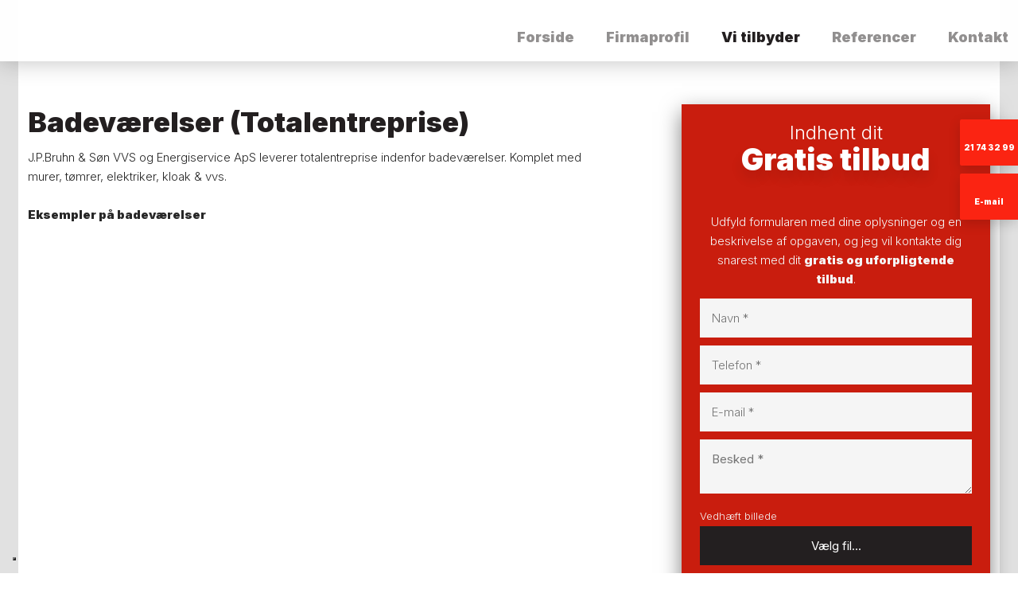

--- FILE ---
content_type: text/html; charset=utf-8
request_url: https://www.google.com/recaptcha/api2/anchor?ar=1&k=6LdH5ZYpAAAAAHTaTlco0w8XFr8vANrX1rFfRFEb&co=aHR0cHM6Ly93d3cuYnJ1aG52dnMuZGs6NDQz&hl=da&v=naPR4A6FAh-yZLuCX253WaZq&size=invisible&anchor-ms=20000&execute-ms=15000&cb=y1zksao9q2jq
body_size: 44884
content:
<!DOCTYPE HTML><html dir="ltr" lang="da"><head><meta http-equiv="Content-Type" content="text/html; charset=UTF-8">
<meta http-equiv="X-UA-Compatible" content="IE=edge">
<title>reCAPTCHA</title>
<style type="text/css">
/* cyrillic-ext */
@font-face {
  font-family: 'Roboto';
  font-style: normal;
  font-weight: 400;
  src: url(//fonts.gstatic.com/s/roboto/v18/KFOmCnqEu92Fr1Mu72xKKTU1Kvnz.woff2) format('woff2');
  unicode-range: U+0460-052F, U+1C80-1C8A, U+20B4, U+2DE0-2DFF, U+A640-A69F, U+FE2E-FE2F;
}
/* cyrillic */
@font-face {
  font-family: 'Roboto';
  font-style: normal;
  font-weight: 400;
  src: url(//fonts.gstatic.com/s/roboto/v18/KFOmCnqEu92Fr1Mu5mxKKTU1Kvnz.woff2) format('woff2');
  unicode-range: U+0301, U+0400-045F, U+0490-0491, U+04B0-04B1, U+2116;
}
/* greek-ext */
@font-face {
  font-family: 'Roboto';
  font-style: normal;
  font-weight: 400;
  src: url(//fonts.gstatic.com/s/roboto/v18/KFOmCnqEu92Fr1Mu7mxKKTU1Kvnz.woff2) format('woff2');
  unicode-range: U+1F00-1FFF;
}
/* greek */
@font-face {
  font-family: 'Roboto';
  font-style: normal;
  font-weight: 400;
  src: url(//fonts.gstatic.com/s/roboto/v18/KFOmCnqEu92Fr1Mu4WxKKTU1Kvnz.woff2) format('woff2');
  unicode-range: U+0370-0377, U+037A-037F, U+0384-038A, U+038C, U+038E-03A1, U+03A3-03FF;
}
/* vietnamese */
@font-face {
  font-family: 'Roboto';
  font-style: normal;
  font-weight: 400;
  src: url(//fonts.gstatic.com/s/roboto/v18/KFOmCnqEu92Fr1Mu7WxKKTU1Kvnz.woff2) format('woff2');
  unicode-range: U+0102-0103, U+0110-0111, U+0128-0129, U+0168-0169, U+01A0-01A1, U+01AF-01B0, U+0300-0301, U+0303-0304, U+0308-0309, U+0323, U+0329, U+1EA0-1EF9, U+20AB;
}
/* latin-ext */
@font-face {
  font-family: 'Roboto';
  font-style: normal;
  font-weight: 400;
  src: url(//fonts.gstatic.com/s/roboto/v18/KFOmCnqEu92Fr1Mu7GxKKTU1Kvnz.woff2) format('woff2');
  unicode-range: U+0100-02BA, U+02BD-02C5, U+02C7-02CC, U+02CE-02D7, U+02DD-02FF, U+0304, U+0308, U+0329, U+1D00-1DBF, U+1E00-1E9F, U+1EF2-1EFF, U+2020, U+20A0-20AB, U+20AD-20C0, U+2113, U+2C60-2C7F, U+A720-A7FF;
}
/* latin */
@font-face {
  font-family: 'Roboto';
  font-style: normal;
  font-weight: 400;
  src: url(//fonts.gstatic.com/s/roboto/v18/KFOmCnqEu92Fr1Mu4mxKKTU1Kg.woff2) format('woff2');
  unicode-range: U+0000-00FF, U+0131, U+0152-0153, U+02BB-02BC, U+02C6, U+02DA, U+02DC, U+0304, U+0308, U+0329, U+2000-206F, U+20AC, U+2122, U+2191, U+2193, U+2212, U+2215, U+FEFF, U+FFFD;
}
/* cyrillic-ext */
@font-face {
  font-family: 'Roboto';
  font-style: normal;
  font-weight: 500;
  src: url(//fonts.gstatic.com/s/roboto/v18/KFOlCnqEu92Fr1MmEU9fCRc4AMP6lbBP.woff2) format('woff2');
  unicode-range: U+0460-052F, U+1C80-1C8A, U+20B4, U+2DE0-2DFF, U+A640-A69F, U+FE2E-FE2F;
}
/* cyrillic */
@font-face {
  font-family: 'Roboto';
  font-style: normal;
  font-weight: 500;
  src: url(//fonts.gstatic.com/s/roboto/v18/KFOlCnqEu92Fr1MmEU9fABc4AMP6lbBP.woff2) format('woff2');
  unicode-range: U+0301, U+0400-045F, U+0490-0491, U+04B0-04B1, U+2116;
}
/* greek-ext */
@font-face {
  font-family: 'Roboto';
  font-style: normal;
  font-weight: 500;
  src: url(//fonts.gstatic.com/s/roboto/v18/KFOlCnqEu92Fr1MmEU9fCBc4AMP6lbBP.woff2) format('woff2');
  unicode-range: U+1F00-1FFF;
}
/* greek */
@font-face {
  font-family: 'Roboto';
  font-style: normal;
  font-weight: 500;
  src: url(//fonts.gstatic.com/s/roboto/v18/KFOlCnqEu92Fr1MmEU9fBxc4AMP6lbBP.woff2) format('woff2');
  unicode-range: U+0370-0377, U+037A-037F, U+0384-038A, U+038C, U+038E-03A1, U+03A3-03FF;
}
/* vietnamese */
@font-face {
  font-family: 'Roboto';
  font-style: normal;
  font-weight: 500;
  src: url(//fonts.gstatic.com/s/roboto/v18/KFOlCnqEu92Fr1MmEU9fCxc4AMP6lbBP.woff2) format('woff2');
  unicode-range: U+0102-0103, U+0110-0111, U+0128-0129, U+0168-0169, U+01A0-01A1, U+01AF-01B0, U+0300-0301, U+0303-0304, U+0308-0309, U+0323, U+0329, U+1EA0-1EF9, U+20AB;
}
/* latin-ext */
@font-face {
  font-family: 'Roboto';
  font-style: normal;
  font-weight: 500;
  src: url(//fonts.gstatic.com/s/roboto/v18/KFOlCnqEu92Fr1MmEU9fChc4AMP6lbBP.woff2) format('woff2');
  unicode-range: U+0100-02BA, U+02BD-02C5, U+02C7-02CC, U+02CE-02D7, U+02DD-02FF, U+0304, U+0308, U+0329, U+1D00-1DBF, U+1E00-1E9F, U+1EF2-1EFF, U+2020, U+20A0-20AB, U+20AD-20C0, U+2113, U+2C60-2C7F, U+A720-A7FF;
}
/* latin */
@font-face {
  font-family: 'Roboto';
  font-style: normal;
  font-weight: 500;
  src: url(//fonts.gstatic.com/s/roboto/v18/KFOlCnqEu92Fr1MmEU9fBBc4AMP6lQ.woff2) format('woff2');
  unicode-range: U+0000-00FF, U+0131, U+0152-0153, U+02BB-02BC, U+02C6, U+02DA, U+02DC, U+0304, U+0308, U+0329, U+2000-206F, U+20AC, U+2122, U+2191, U+2193, U+2212, U+2215, U+FEFF, U+FFFD;
}
/* cyrillic-ext */
@font-face {
  font-family: 'Roboto';
  font-style: normal;
  font-weight: 900;
  src: url(//fonts.gstatic.com/s/roboto/v18/KFOlCnqEu92Fr1MmYUtfCRc4AMP6lbBP.woff2) format('woff2');
  unicode-range: U+0460-052F, U+1C80-1C8A, U+20B4, U+2DE0-2DFF, U+A640-A69F, U+FE2E-FE2F;
}
/* cyrillic */
@font-face {
  font-family: 'Roboto';
  font-style: normal;
  font-weight: 900;
  src: url(//fonts.gstatic.com/s/roboto/v18/KFOlCnqEu92Fr1MmYUtfABc4AMP6lbBP.woff2) format('woff2');
  unicode-range: U+0301, U+0400-045F, U+0490-0491, U+04B0-04B1, U+2116;
}
/* greek-ext */
@font-face {
  font-family: 'Roboto';
  font-style: normal;
  font-weight: 900;
  src: url(//fonts.gstatic.com/s/roboto/v18/KFOlCnqEu92Fr1MmYUtfCBc4AMP6lbBP.woff2) format('woff2');
  unicode-range: U+1F00-1FFF;
}
/* greek */
@font-face {
  font-family: 'Roboto';
  font-style: normal;
  font-weight: 900;
  src: url(//fonts.gstatic.com/s/roboto/v18/KFOlCnqEu92Fr1MmYUtfBxc4AMP6lbBP.woff2) format('woff2');
  unicode-range: U+0370-0377, U+037A-037F, U+0384-038A, U+038C, U+038E-03A1, U+03A3-03FF;
}
/* vietnamese */
@font-face {
  font-family: 'Roboto';
  font-style: normal;
  font-weight: 900;
  src: url(//fonts.gstatic.com/s/roboto/v18/KFOlCnqEu92Fr1MmYUtfCxc4AMP6lbBP.woff2) format('woff2');
  unicode-range: U+0102-0103, U+0110-0111, U+0128-0129, U+0168-0169, U+01A0-01A1, U+01AF-01B0, U+0300-0301, U+0303-0304, U+0308-0309, U+0323, U+0329, U+1EA0-1EF9, U+20AB;
}
/* latin-ext */
@font-face {
  font-family: 'Roboto';
  font-style: normal;
  font-weight: 900;
  src: url(//fonts.gstatic.com/s/roboto/v18/KFOlCnqEu92Fr1MmYUtfChc4AMP6lbBP.woff2) format('woff2');
  unicode-range: U+0100-02BA, U+02BD-02C5, U+02C7-02CC, U+02CE-02D7, U+02DD-02FF, U+0304, U+0308, U+0329, U+1D00-1DBF, U+1E00-1E9F, U+1EF2-1EFF, U+2020, U+20A0-20AB, U+20AD-20C0, U+2113, U+2C60-2C7F, U+A720-A7FF;
}
/* latin */
@font-face {
  font-family: 'Roboto';
  font-style: normal;
  font-weight: 900;
  src: url(//fonts.gstatic.com/s/roboto/v18/KFOlCnqEu92Fr1MmYUtfBBc4AMP6lQ.woff2) format('woff2');
  unicode-range: U+0000-00FF, U+0131, U+0152-0153, U+02BB-02BC, U+02C6, U+02DA, U+02DC, U+0304, U+0308, U+0329, U+2000-206F, U+20AC, U+2122, U+2191, U+2193, U+2212, U+2215, U+FEFF, U+FFFD;
}

</style>
<link rel="stylesheet" type="text/css" href="https://www.gstatic.com/recaptcha/releases/naPR4A6FAh-yZLuCX253WaZq/styles__ltr.css">
<script nonce="Dm1j_Pwwf65FxwZT27WdYw" type="text/javascript">window['__recaptcha_api'] = 'https://www.google.com/recaptcha/api2/';</script>
<script type="text/javascript" src="https://www.gstatic.com/recaptcha/releases/naPR4A6FAh-yZLuCX253WaZq/recaptcha__da.js" nonce="Dm1j_Pwwf65FxwZT27WdYw">
      
    </script></head>
<body><div id="rc-anchor-alert" class="rc-anchor-alert"></div>
<input type="hidden" id="recaptcha-token" value="[base64]">
<script type="text/javascript" nonce="Dm1j_Pwwf65FxwZT27WdYw">
      recaptcha.anchor.Main.init("[\x22ainput\x22,[\x22bgdata\x22,\x22\x22,\[base64]/TChnLEkpOnEoZyxbZCwyMSxSXSwwKSxJKSxmYWxzZSl9Y2F0Y2goaCl7dSgzNzAsZyk/[base64]/[base64]/[base64]/[base64]/[base64]/[base64]/[base64]/[base64]/[base64]/[base64]/[base64]/[base64]/[base64]\x22,\[base64]\\u003d\x22,\x22d8ObwqA4w69Zw73CscOyw4rCg3B7VxvDp8OGXllCQ8Kvw7c1NW/CisOPwoXCrAVFw6MIfUk5wqYew7LClsKkwq8Owq3CkcO3wrxQwo4iw6JNLV/DpDBJIBF/w5w/VE5aHMK7wrXDqhB5Yl8nwqLDuMK7Nw8LNEYJwpbDn8Kdw6bCi8OKwrAGw4HDn8OZwpteeMKYw5HDgMKxwrbCgGp9w5jClMKwf8O/M8Kkw5rDpcORUcO5bDw0VgrDoRc/w7IqwqPDg03DqD7Ct8OKw5TDgRfDscOcYj/Dqht8woQ/O8O0JETDqGXCqmtHI8OMFDbCjjtww4DCgxcKw5HCkiXDoVthwrhBfikdwoEUwphqWCDDjm95dcOQw5EVwr/DqcKEHMOyaMKlw5rDmsOhXHBmw5nDjcK0w4Niw6DCs3PCisOcw4lKwrJsw4/DosOpw5kmQjzCjDgrwp4xw67DucOnwr0KNldawpRhw4LDnRbCusOvw5Y6wqxPwpgYZcOrwp/[base64]/CisOVZT7Crz8/FcKDNkLCp8O5w6YUMcKfw5JiE8KPFMKIw6jDtMK0wpTCssOxw7p8cMKIwpMsNSQTwrDCtMOXMihdegZDwpUPwrB8YcKGX8KCw49zAMKwwrM9w7BBwpbCsmg8w6Vow70VIXowwpbCsERHSsOhw7Jqw4QLw7VqQ8OHw5jDuMKVw4A8XcORM0PDrRPDs8ORwrnDkk/CqEbDo8KTw6TCmBHDui/Dsz/DssKLwqTCv8OdAsK1w6k/M8OTSsKgFMOpH8KOw44tw54Bw4LDssKewoBvKcK+w7jDsDNuf8KFw7V0wpcnw6Vfw6xgf8KdFsO7N8OzMRwZaAVyXjDDrgrDl8KHFsONwpB4cyYEMcOHwrrDgiTDh1ZtPsK4w73Cp8Odw4bDvcK2EMO8w53DoifCpMOowo/DsHYBBsOuwpRiwqA9wr1Bwp0pwqp7wrNiG1FfGsKQScKWw4VSasKCwrfDqMKUw4nDlcOgNsKYHzfDmMK0XC9zAcOcUBHDhcKfTsOtAwpaAMOgFnsBwpHDjRUNeMKHw7gAw5LCksK/wpbCv8K2w6DCjkDCr2PCvMKfHgIFbz8kwr7CuXfCi2fCrwfDt8Kaw7Ahwq5+w6NRWkN+USfCnEY1wp0nw65pw7PCiwHDpijDnsKcNA1Vw5bDgsOqw5/ChS3DrMKwf8OJw55Fw60NYhpZcMKaw4fDt8OWwqzCpMKCNsODXg/CswABw6TCq8OnAsKewqdewrFwBMOhw7dQY1zCmsOcwqFbfcKJG2HCjMOWbiUbQ04vdk7Cgk9UHH/Dk8K/[base64]/[base64]/Ch8KZDgY0cMOrwoDDtcOiwpjDi8KsOxQ8fBnCjwvDlsK4ZV8DZsOrU8OLw4PDosO2FcKBwqwrT8KTwoVrLMOLwqjDhV0lw4nDrMKtEMOmw5k/w5N8w4/CncOnb8K9w51Fw7XDmMKME03DpFZvw7zCu8OQWD3CugHCosKmZsO+JE7DrsK0bsOTLgEewqIcKsKlaVMlwoYNXz8CwqYwwrFLIcKjLsOlw7tvaHbDuX7CvzEkwpDDgsKCwrhifsKmw4TDrC/DkSXCrGlzLMKHw4HCpiHCgcOhDcK3HcKUw5UFwopkD0ZnEn3DpMOZEhnDvsOewqHCrMOSEE4CYsK7w5QlwobClFFzXCt1wpgPw4stB29+Z8OVw4FHZn7CknbCuQwLwq3DucOQw5k7w53DqCZSw4zCisKzRMObNFkXeXoJwq/DkDvDklNney3DkcOOYcKrw5IRw6piO8K9wpjDnyzDmDlAw6IXKsOVYMK6w6rCn3JvwoNDVSHDs8KXw67Dum3DvsONwqZ/w5A+PnnCsUcXWEzCll7CmsKeKcOABcKlwrDCn8OKwoRGOsOqwoxySm7DnsKIEyHCghNsA0HDksOew6fDpsOxwplywpLCnsKEw6RCw4d0w7Zbw7PDrDgPw480wpZLw5JHZsKvWMKNaMKawpI/Q8O7wpNQecOOw5E7wqZiwpwfw5rCnMO7NcOgw6fCmhUTw797w54CXTp5w6fDhsK1wr/DvCnCjMO5JMOHw6o+M8KDwqV5WWrCpcO/wp/[base64]/[base64]/Cm8O7wqlaw5rDh3fDksKlZicHKhA4bzkWSMK4w5rCkFBTZMORw7cxOMK2RWTChMOYwojCrMOhwpJgRiEnD2wRYBdoZcOZw5w5DCrChcOFO8O2w48/RX3DmSLCvlvDh8KPwo3DllhgeHU8w4NBCWfDkxlTwpkiXcKUw4vDlQ7CnsOXw7ZnwpTDs8KsQMKOW0zDiMOcw7nDnMOieMKKw7PCk8KJwpkTwrYawoVvwp3CtcO1w4tdwqvCrcKLw7bCtjpYFMOEf8OkTUHCg3QQw6XCp2Amw7TDqgFWwrUgw6HCvwjDrF5KKsK/w69kP8OJB8O7NMKJwrQww7jDrhfCvcOtTEl4My7DkgHCgT92wqZcFMOrPEAqaMOuwpXCt3lSwoJCwqTCgi90w7zCt0YXYDnCjMOUw58KAsKBw5PCp8O5wrZSGw/DqGMKK3IHHMORLmNAUEfDscKdaiAreAlFw4XCuMORwqzCjsOeUHI9C8KIwqQEwptBw4TDlsKSDxbDoUAuXcOHVg/CjMKfKynDocOROMKKw6JTwoXDlxLDnmLCrxzCjCHCuEbDuMOuCTgMw5Few6gCEMK6S8KIJAlzZzDCjSTCkjXDpHDCv2DDosKYw4JIwpfCg8OuCxbDiGnDiMOaE3fCk3rDpcOuw68dG8K3JmMBw5vCgF/DnzPDicKOUcKiwozDszVFZVfCk3DDjTzDkHE9YgbDhsOuwpkuwpfDusKbcEzCj2QHbGLDg8KcwoTCtkbDl8OzJCPDj8OnKXhPw6tMw7nDvsKOTBzCosOyajABWsKEEgzDmQDDt8OGDm/CmGsuE8Kzwr7Cg8O+XsOTw4fCuCR3wr5ywpk3HQPCqsOtK8K1wp14EmJYORFeAsKcWyBHTXzDpz1RQRRdwrHDrg3CqsKfwo/[base64]/Dr8OEIsK9wqk9SWZ7DE7DsRtDw6TDv8KPOWTDp8KtHxslGMOfw7jCt8Kbw7DCmSDCnsOALwzCicKiw51KwpDCgRLChcOtLcO6w443JG8owrLCmg1qWy/DkSQRFgEcw4Icw7TDuMONw5hXFGJmamo4wrPCnh3DqlRpPsKVV3fDgcKoS1DDoi/[base64]/ChMO8w73CuQhFV8OWw5hqO3EQdEzCq2hmXsKTw5lyw4UuSkjCvULCvl06wpJrw4bDmMORw5zDkMOuOQFSwpQXcMKRZFYJCAfCkTl4bxQOwroYT3xnBGB/U1hnIhNIw7UQKULCrcOsfsKuwqPDvSDDt8O+AcOEV3YpwpTDo8OEHyVewpYIRcKjw5bCkAvDlcKqdSvCicKLw6fDs8Ofw54iwrjCgMOCdUg+w4PCiUDDghzChE0IUn4/UQQpwqDCn8K2wr4Iw5bDsMKxbV7DssKJYxvCqA/DrhvDlRt/[base64]/[base64]/[base64]/DrHEZwqAWw4prwoLCqcONB8OZwrTDgBo8w4IQYsOgH37DhiMMw4MgA1Zqw5XCinhTQ8K/[base64]/wrEVwoTCqDc/I07Drko+wqtUw646cmRiasO0wrnDusKRwqNRwqfDmMKyLn7CucOzwogdw4bCkm7Cg8OyPRnChsKTw4RRw6RCwrnCvMKowqMqw6LCqR/CvMOowopKORfCusKXQ2nDhkIbe1/[base64]/[base64]/Ck8K2csO4w5J+w7NSQsOOw7A/wrvClTdaYA4Pw7lcwqJBEwdvc8O7wpnCjcKTw5DCrAbDui8/AcOzf8OnbsO6w4XCiMOESDLDvGMKJDbDvcOqIsOwJ3hfdsOwRFTDvsO2PsKVwr/CgsOiCcKGw4TCo0bDizPCjmnCjcO/w6/DnMKaE2g6A1hQOxHCnMOkw6PDtsOXwr/DucOFHcKxTBcxMGM1wrofVcO9JCbDq8K6wqclw4bCm188wpzCqcKrwrfCtyXDjsK5w5HDhMObwodjwpBJHcKHwo/DtsK7Z8OgMcOXwqbClsOgJnXCmyvDumnCjsOSw6tfPkMEK8O4wqI5BMKGwq7DgsOGQW/DoMKRDMKSwq/CssK1EcKmHTxfbjjCiMK0Y8OhSR8Kw7XCon5FOcO7DxBowr7Dr8OpZmTCq8KYw5JNGcKdf8OnwpMSw5Fvf8OKw7YcKhlFbAIsQnTCpcKVJ8KcH1zCrcKsAsOFZC0cw5jCgMO6W8OQWDDDqMOPw7gFC8Kfw5Ilw5g/[base64]/[base64]/UMOBU8OKwrHCnMKIwr5Rw7/CnsOYw7FVS8OrasOEUMOSw4klw4TCqsO3wrzDqcOHwo4COn3Dvl7Ch8O5eUDCucKcwo7ClmPDgVnCnMKiwrBmJsOqDsO8w5nCmw3DrT1PwrrDscK2Z8OIw5zDp8O/w7p3G8O0wovCpMOMK8KYwqVeccK+Lg/Di8KGw47CmiZDw6TDrcKOYB/DsHnDncKew4Rkw4IQMcKOw4l7esOqYh7CiMK5Ak/CsHHDjgxIa8OkVGLDpWnCgwnCoEbCn0TCrWUoTcKPV8OEwoPDncO2woDDggLDnVTCoUDCnsK4w4QNKiLDpSTCmw/Cg8KkI8Ocw5RRwr40AMK9dWB/w5gGV1lVwo/Cm8O7BMKEDQzDo2DCusONwrHCthFBwoTCrFHDsEcMQDLDj08MIhrDkMOGIcOBw6I+w4gBw6Mjby57AkvDksK1wqnDqz9Fw5TCiGTDgRzDvMKsw58VJ3M3AMKRw4TDvMKqZsO1w7Zswo0Qw6J1QcK1wqlPw5UUwqNhJ8OPGX5vA8Kmwptow77DnsOywrd0w5HDpwDDsD/CscOMBlpiLsO6c8KaBUgOw5h9wol3w7oywrR/woLDqHfDnsOVB8ONw5Z6w6/DocKDLMK5wrnCjglyVD3DvjvCg8KVLcKXEsOEFg9Mw6Uzw73DoH0AworDkG1FSMOQcU7CnMOsD8O+U3lyOsOtw7Uzw7kSw5PDmwLDnyF6w7hqeh7CqsK6w5DCvMO3woBoWAYLw7ZMwr/Dp8OOw4UIwq0lwq7Cs0Y5wrBzw5Jbw7cPw45dw4HCo8KxGkrDoX93wrhAeR8kwqjCjcOBCMKcNXjDjsKjU8Kwwp7DnMOnAcK4wpfCgsODwpBMw4MMCsKOw4Ayw7cvL1AeT15xG8K/SW/DmcKlXMOMaMKcw68mwq1TFwQPTsORwpfDsw8qJcKIw5XCo8OCw6HDqhs1wqnCv05Jwodww7cFw6/DoMO7wpgVWMKIOmo/XjLCmQFHw55SeGNzw5zCvsKmw7zCnkEfw7zDmMO6KwjCvcOew5rDuMOBwoPDq2nCuMK5W8OjV8KdwrzCt8KZw4DCpMOww4/DlcKZw4JgbC80wrfDun7CtQwQYcOVRMKfwprChMOIw6o9w4HCrcOYw4BYVwFhUjFwwrFdw6DDn8OAYMK5FAPClcOVwqTDn8OefsO4X8OOA8KNe8KnRjrDsBrDuDvDkUzCucKDOw/DkF/DlcK8wpMywqLCij5ww7LCs8Oqf8OaPVdJVQ4ywoJaEMKYwonDtyZGK8KWw4M2w5J5TmvCmwUcfTkoQy3ChFQUfyLDgXbDrmxBw4LDs1h+w5jCgsKlUmR7wozCrMKvw7xqw6piwqVlUcO/[base64]/Ck8O3exLCkXDCr3PDvMKHw6bDvsOuFgTDnsKoeSc+w4gkFTwuw58MS2vCsijDrTo3DMOWQsKDwrDDnl/Cq8OVw7nDln7DjWjDr37CncKWw4xiw4A6G2MNIcOIwo/DqnvDvMOiw57Cq2VyNQ8AQBjCn2sSw7rDkipswrcwL3zCqMK9w6fDh8OKSHzCqi/CoMKPHMOcAn4mwoLDk8OQwp7CnHwzD8OWC8Oawr3CtDHCvCfDjUXChRrCu3N2KcKnMAZwNThtwrZCP8KPw6I7VcO8Xi8XKV/[base64]/DgBDChwPDg3FWSmtkW3MNwrZmScKQacOnwoR9W3DCo8O7w5DDoz7CisO5YQsSCRrDh8K/w54Mw5wWwqbDsCNrdcK9V8K6ZW3CilgbwqTDtcO6wrgFwrhOesOmw5xhw6M5woM1dMKzwrXDhMKoHMORIXbCjjpKwp/Cg1rDjcKVw60xPMKcw73CkSMcMH/DoRVIE2rDg0Vnw7PCjsOHw5RHTzIYIsOhwpzDocOocMKuw6Z2wo8mfcOQwowQaMKcEUgccDUcw5HCtsO/wrbDtMOSKgQJwosWScKvQyXCp0jCucK9wr4LL3IWwplOw75wMcONacO8w7oPZ25peRnCicOYbMOoZcKIKMOUw5UGwo8zwpnCrMO4w74zMUjCnsOMw7QPBjHDrsOmw5LDisOFwrNTw6YQAV3CuBDCoRvDlsOSw7fCvlVaV8K6wonDukFnKwTCgCYtwrs/I8KsZ3VnQE3DqU5jw4NQwp/DtFXDnF4NwqpxL2zCkk3Cj8OXwrZ4QFfDt8KxwoPCjsOCw5YLecO9dTnDlcOcM1h/w6E5DwBgZ8OFCsKtE3nCiWgbXjDCsl1OwpJdM33DsMOFBsOAwq/DnUTCgsOCw47CnMKKZhM1wrTDgcKMwp5Pw6VWJ8KDCsK3WsO6w5NvwqnDpQXDqcOANDzCjEbCh8KBXR3Du8ONS8Ovw5LCuMKywoAUwqdGQi/DucOtFBkIwpzCuyHCnHrCn34fEh9RwprDnnkwMSbDuknDisKAWjB7w4xZIFchNsK6AMOSLR3DpGbCl8Kyw4QZwqpiZEB2w64fw6LCmAHDrmlHDsKTB14/woUROsKJK8K5w5TCty1VwpZPw5zCnFfCkmvDm8O9D0DDmwHCnCpLw4otBh/[base64]/Cmk/CrMOmwp4qPMO+cU4LwpU9DcOOQxcmw5fCr8K4w4vCpsOPw5MxS8OIwr/DrzrCk8OJZMO2bAfCvcOzLDzCqcKowrpSwr3Cn8KMwpRUAi/[base64]/CnEFkLFvCjznDj8KFHcKtOGdZw4/DtcKkFMK+w4tpw5JBw47CkGTCnEoxBh7DucKudcOvw54dw7PDgXDDnVU1w5fCoHLCnMO1JnoeGhN8RG3DoUYlwpfDp2nDvcOgw4/Dpj3DrMO6fsKMwrzDncKWG8OWMQ3DuiszXsOgQkTDscKyTMKBIsK5w4/Cm8KMwrcOwpnDvUTCtjdrWVBeVW7DjFjCp8O6SsOKw63CpsKNwrzClsO4wotzW3o2MhYFYWMlTcOCwpDCoS3DrFZ6wptOw4/[base64]/CrsK3f1FRF2nDjMK7Zx/CsHdDw7Anw6ADPQ4/Dm/CucKnXmLCs8KiQcKqasO5wphcdsKfVwk2w6fDlF3Dpik7w6Y9awRtw7VvwqXDoV/DjQE/C05Vw4rDpsKPw5wEwpgkKcKJwrM8wrfDjcOpw7LCh0zDnMOHwrXCu00QBCTCssOFw5wZccO2wr5Aw6PConZFw6hdE2ZhM8KYwpRUwpLDp8Kvw5VuUcKuJ8OUccKmP3Mfw40Iw53CosO4w7vCsx3CkkN9RlE2w5/CmAE8w4luJ8KpwoRxSsOwFxdJZV8bQcK/wr7Cki4KOcOLwrV9XMOwPcK1wqbDplECw7rCscKbwrNOw5ImaMONw5bCszHCgsOTwr3DisOSGMKyVi7DoSnDnz3Dh8KrwpnCqsOZw6lbwqEIw57DnmLCmsOAworCq1HCv8KiBGYSwpgUw6JJfMKuwqVOQsOJw6LDjXDCj3/DkQt6w6hMwrjCvknDu8K3KsOcwozClMKNw60wNRnDild3wqlPwrt+wqxrw6J8B8KoAhrCsMOKw6bCs8Kja3VHwqZ2azVCw4DCunzCgyQIQcOJKQPDpW/CkcKpwpDDqhMOw4/CoMKQw78BScKEwovDozrDg1bDsj4/[base64]/wrwQw5xoEVQTN0duw7nCpMOJH21NA8OWw6bCm8Otw75JwqzDlGVHDsKbw515EjLCosKRw4PDrTHDmj7DgsKgw5dtUTp7w7NCwrDDssK5w49Qwp3DjztlwpHCgcOePUZ2wpRiwrMCw6ANwq4vMsOkwolkQnYPJ03CrWY8HB0Ew4/CjE1WU0PDpzjDvsKlDsOGX0/DgUZTL8KjwqPCi2wJw7HCmnLCq8Owb8OgKn4uBMKqwqQGwqEQSMKvAMOYHyPCrMK8FVt0woXCmTIPF8Omw7rDmMOVw4rCsMO3wqlJw5lKwo4Pw6Rrw5XCpUczwrRpI1zCksOZdMO2wo9Gw5TDrGR/w7tFw6/[base64]/[base64]/PcOsw5UQCsOgwpM3FjLDqDMXcwbCl1vDkwwiw47DiiDCk8KWwonClBE4EMO3eHEtesO4d8K5wrrDrsOFwpFzw4rDpcKxc2jDklJgwq/DiXMmcMK2woRDwoHCli/Cn3R9bx01w6LCmsOlw5FXw6Q/w7HDn8KlOBHDosKgwqM4wpgtMMO9VBDCvMOHwqfDt8OOwqDDrnNSw7jDoR4Ywpg9XFjCg8OtKQhoRT8kGcOYVsOwNGlhacKww5/CpG4rw6V7Q1nDtTMCw5DChFDDoMKsHjN6w7HCpllTwoLCqhgZZHfDgDbCgRvCtMOlwoPDs8OKNVTDiATCmsOCBGhGwpHCmVlkwpkET8KQNsOmaTxawqMZZcKID2stwrwkwoLCnsK0F8O7cyvClCbCtE/Dh0TDnsOGw6vDjsOXwpFgG8KdCjlAQHMNHyHCshDCmGvCuWDDklgqHsKlWsK9wqDCmCXDj1fDpcK+HTTDpsKpLcOFwq/DmMKUVMOmGcKSw6RGY2k0wpTDnFvCisOmw7XCtxTCq13DlAVcw7PCn8KpwpcbVMOKw7HClR/DisOOdCjDksORwqYMAT0bMcKxJ1FOw5lVRMOWwojCu8KSDcKfw4vCisK9wqfCnB5AwoVnw5wrw7HCu8OcaHjChxzCi8K2fHk8woBuwq9SL8KhRkYyw4PCl8KXw544FiwibsKrQ8KFWMKJYzstw7djw7hab8Kre8OgfsKUVMO+w5Ffw5/Ch8K8w7vCjlYwO8OQw5ouw5jCjsKzwpEZwqFNCHtNZsOKw5kTw5sFUCLDknzCr8OrLmjDlMOJwq/Cgw/DhDdPdTcdCXPChGHDiMKgSzZnwr/DvMO+HE0mWcOZLEJTwogyw7JiM8Onw7PCtikBwo4ILlvDtR3DkcOEwo1WIsOrZcKewpYbNlPDm8KLwoTCiMKZw57CisOsIjDCoMKVRMKow4cDW1ZCKVTCqcKXw6rDqsKWwp/DgT0vAWRyRgnCnsKMesOpV8KDw73DlMODwq0WXcO0UMKyw4zDrMOKwojCkQQSYcKJDUksPsK2w5ApZcKeCsKKw5HCrMKnTj52aXvDoMOvWcKLFkdvRnnDg8KtSWFNHVQXwplJw4ctLcOrwq5ew43DriFaSmPCkcKrw50qwrQFOCssw4/Dq8KgCcK8TT3CgcOYw5fDmMK/w6XDhsKqw77CiAjDpMK/woEJwqPCj8K9KX7ChSZTVsO8wpXDqsKLwqsfwp16XMOhwqdXA8OlGcO/[base64]/CuXY5JWXClMK4JsOOJwshw5jCvFDCuk9HwqFCwqDClMOXVC5GJl5xTcOXQ8K/R8Kfw4DCg8OIwpcYwpQKXUzCosOFKjIewr/Dq8KGbDUrX8KlBXPCo1NSwrQDbcOQw7cMwoxuOnpPIBgnw5kGLMKIw5PDhCAfXWXCtcKMdW7DosOAw5ZIHTRhD17DknfCicKXw4bDkMK7DMOpw5opw6XCm8KNH8O4WMOXKR5Ew7RWNsOnwrB0w4TClGXCh8KEJcOIwojCnXnCplPCocKBe0xFwqQFbCXCsEvDrx/CvsKTVCp2wq7DrUzCsMORw77DlcKOCC4OdcKZwp/CgDnDjcK2LGcFw4MBwoLDq0PDmy5aIMK7w4/CqcOnA2XDnsK9QTXCtMOSTSTCv8O6R1DCrHo0MsK7csOFwpvChMKzwrjCtVnDtcKswq90WcOVwqd1wpHClFbCqyfDvcOMRlfCnlnDlsOVNBHDnsKlw67DuRhuccOeRiPDsMKTf8OzcsKWw5E+woEtwoLCjcK0w5nCq8OLwoZ/[base64]/CpMObM8OBwrXDh8OIw6DClcO1ekAsJCvCjyZyEsO4wrTDsxjDpgnDkxzCjsONwqscGTrDrFHDnMKoQMOuwowxw7Uqw5rCu8OZwqJWWQXDlDpsSw4swqTDmsK/CcO3wpXCmyFRwpsSHT7Dj8OOXsO/EcKnZcKNw4/CoWxWw6LDvMK1wrJowovCqVvDm8KLbsO7wrlQwonCknvCn0sIGjrDjcKhw6BidlDCpmPDg8KNamfDl3kNEWDCrSjDi8ONwoEyBhhtNsObw7/CrUdawqTCpcO9w5Qmw6BKw48Vw6sZKMK+w6jCp8O3w6J0MQJSDMKJfkDDkMOkKsKSwqMTwp8mw4tranQMwrnCqcOtw5/DoUsdw544wrsqw6RqwrnDqETCviTCqMKQdCfCqcOiWmnCmcKGMGXDqcOjclF7YjZGwovDvg4Qwpl6wrQsw4FZw51NbyvCqToKF8OYw4rCr8OSQsKbeTjDh3IXw5Ehwo/CoMOeV2Buw7rDjMKYPmjDg8Knw4/CoGPDocKOw4IOJ8KrwpZMYXPCqcKRwrfDhWLCjSTDo8KVBkHCucKDAHzDqsOgw5MjwrXDnSADwrLDrm7DoTHDn8OIw7PDsmxmw4/DvMKZwrXDsnHCoMOvw4HDrcOPWsKBPgw3BcOERFBiMFwqw5N/[base64]/[base64]/[base64]/DkMK4w5M5wrDCuGsbecOQdkAfwph6HsOlfSTCg8KAcQnDvEQJwpRlX8K0KsO1wph9d8KZSz3DhkgIwoEnwqo0diVKdMKfQsKew5NhXcKcT8OHWEMDwobDuTDDqsKXwrpgIn8BRh03w77Dk8O6w6fCvcOzckjDvW5hX8K/w6AoYMOlw4HCqw0uw5DCucKIFTB9wpYbVMKqL8KnwpZKHGfDm0cfQcOaAzbChcKDVsK9TwbCg1PCpsK0JCwHw7wAwrjCizTCjS/CjS3CuMOewo/[base64]/DncOmSsO/FhPCq3obDmVmf8KIScKuw78fKcOswr/CpyJZwprCiMO7w7bDs8K6wp/CiMOWdMK7VMKkw61uB8O2w51eI8Klw7fCgcKSecObwqEcI8KSwrt/[base64]/CucOww5jCqsOnw5g3wo5BwpjDvMKfwozCh8K1wr0ew57ClivDhTVhw7XDqsO3w7nDmMOxwp3Du8K0CWPDjsKkeFJXN8KrLcK5HAvCpcK7w4FPw4jCmMOHwpDDjTRmSMKJOMKGwrzCtMKGAhfCphVdw6/[base64]/CgWLDvMOaw6PCogIXRXpow4tdU8KYw7p4D8Kjwo1iw6cLVsOTKgBBwpXDrsK/KcO8w7FRPRzCmgbCpB7CoWoIWg7Cs3PDhcOJdGUGw41Fw4jCrm1IaiMpScKGOwfCkMOrY8OCwrxEScO1w7YUw6LDlcOpw5gDw5ILwpQyV8Khw4AoB0XDkiF8wogZw7DCmMKEHhQ2DMKRHz7DiWHCowB4JS4bwrhTwoLCgArDjH7DlUZRworCuH/Dv3dHwoklw4XClA/DtMKZw7Q0DkkzCcKww6nDtcOGwrXDgMO8wp/CmH94csOCw50jw5TDicKcclN0w7vClGt4W8OrwqDCl8OiecOaw7EpdsOKHMKZN0xzw6lbJ8Ktw6nCrA/Dv8OpHx9SSWETw6HCn01Ow7PDuUNQY8K7w7BOUMOtwpnDkVPDkMO3wpPDmGo3AAjDocK2D3zDlDVRCRvCn8OLwpXDt8K2wo/CmDXDgcK/ICDDocKhwqo0wrbDsFpawpgiOcKHI8KkwojDscO/cEc/wqjDkSoILTRGM8OBw4xVPMKGwqXCqV/[base64]/ExZCw4dwIiweAcK+KnxZw7AlEDlbwowEXcKkXcOfVDrDjmLDtMKNw4LDt0TDosOQPRYKIGnCisKcw4nDjsKgB8OrDMOWwr/CqX3CucKqDmvDvcKBW8OywqHDvMO+QQLCghbDvWPDhsOhUcOvN8O9cMOCwrIGSMODwqDChcO3eynCmS4iwqHCjV8+w5JJw53DucOCw6MrLcOYwqLDm0zDqDrDmsKWcx98eMOuw7nDu8KeJFZJw5bCqMKuwptnAcOIw6jDpQhkw4/DnQUWwpXDjAwUwph7JMK6wpwKw4Z1VsOPeUjCoStPV8KFwobDnsOow5LDicOyw7NbERTDncOAw6rCuDlEJ8OAw6ReEMOiwpwVE8KEw77CiiJaw69Xw47CiRFPXcOYwpPDlsKlcMK5woDCicKiK8Kkw4vCgQJTW0wBUS/CvMKrw6hmOsO4JDVvw4bDmU/[base64]/[base64]/DhSRNw5/[base64]/CqcO8ScOuwonCm8OGw7ZjKsOuwrLCssKMMcKgGCDDq8OzwrXChm3DkFDCmMO6wrnCtMOReMOaw5fCpcOpdXXCmkzDkwnDt8OZwq9fw47Dugo9w4x6w6lUL8KEw4/Dt1bDpMOWDsKeJ2F6FsK1Rg3CssOfACBmKcKeJcKPw41dw43CrBR5B8OkwpA2ZAXCtMKnwrDDuMKKwrk6w4TCj0wqY8KSw49kWz/CqcKCYsK6w6DDqcOjP8KUXMKnwpQRElU0worDjxMJVsK/wqfCsT4RdcK+wqljwqsBAAILwrFoJWcUwrpjwqs4SxRMwp7Du8O0w4UVwqA3DQTDpMKACwvDm8KqCcOewp3CghMOQsKrwqZAwoVIw7xqwo5aB0/DjC3DmMK1JcOjw4kQbMKzw7DChMOewpYJwp0OQhAawoXDssK8HyxaUQzCgsOGw7s7w5EpXHgGw6vCmcOzwpfDjWjDgsOnwp0HIcObAlZBLXNAw5LCtVbDhsK4B8OzwrIowoJ2w5dECyPCpHkqEkJOIl3CvyPCocOWwo4Ow5nCgMKKb8OVw74Iw4/CjwfDjAPDgA1EQm9/X8O/NmdzwqXCsk5KP8ORw7FSYkPDv1l0w4oOw4A5MSjDgzUtw7jDjMK/[base64]/Cv03Dh1QicMKFwrrCm8KNw7/[base64]/DtFFPw5ddXMOSZABhwp3DpMOPQ3M2aSnDrMOJCnzChXHCtcKxQ8KHQHUkw5pNU8KDwqnDqghgIMOdCMKuPmnCicO8wpBsw5LDgX7Dh8KXwqYCKikRw4zCucKSwr8yw41HOsKKQydDw53DmMK+EBzDgArCvV17Z8OLwoVCLcKmA09nw7/DkSMyR8KoS8OowrPDnsOuOcK3wqvDiGbCv8OcTEUfbwsZZ27DvADDmcKbOMK/[base64]/ClMKRwp3Co8OHLhjDqBJydMK+LC/Cs8KhP8KPbnrCoMOkdcOrBsKYwp/DvBkPw7Jxwp7DmMOSw41zIi7Dh8Osw6wEPjpUwoRKPcO1ECHDkcO/EXd/wp/[base64]/ChnXDr8OMwrTChMKbwrhQZMOQwqjDvEMkKGnChmIUw74vwocAwqHClHbCn8Oiw4HCrAxrw7zClMOsIznCk8Oow5JZwrzChzV1w45iwpIHwqtkw5/DmMOvfcOmwr5qwqRWAMKQEcKJCxvCn1LCncOAYsO8LcKpwpFewq5kK8OtwqQXwpR6w4EWJ8Kew7DCm8OZWExfw4IvwqXChMOwecOPwrvCvcKRwpwCwo/DosK2w6DDicOJFlgGwq8sw746Xzh6w456PsONNsODwqV8wrdOw67CtsKswoV/dsK6wprDrcKmI3nCrsK1bBUTwoNnDhzCtsO8W8O3worDlcO/[base64]/Cvzh6w5zDo8KmXsKKX8KVOcOgwp4qaSbDmUXCnsKlUMOvEFjDq0cndxMgwo1zw4/DisK4wrggS8KLw68hw5rCmQhNwqTDsS7Dn8O9PQZiwo19Uh0Ww5XDkG3Dl8OaesKIWg90WMOVwp/CjCHCjMKFVMOWwqnCmE/DrHQbNcOoBEjCisKiwqlAwq/DhE3DrFZ2w59YaiDCkcKdXcOlwoLDqnYJRgAlGMKiUMOpCT/CuMKYBcKuw4lPQcK2wpNTbMK5woMBf3jDosOjwovCgMOhw705ZQVKwoHDu3UwS17Cnzs4wrckwrDCplpjwrIyMXpBwr0UwqjDmsKyw7vDuDI4wrZ6SsKswr95RcK3woTCn8OxfsKYw69yTkUvwrPCpcOPd03Do8KowpsLw6/DnFtLwrZpScO+wqfCgcO6esOFMGDDghI+VQ3Cl8O6XjnDnFLDkMKMwpnDhcOJw6EpGTDCr3/Cnl9EwqpAfMOaEsKYPB3DusKawqVZwrNyTRbCplvDucO/HUhPQicjFw7CgcKJwop6wonCosKJw58mAQdwAm1KVcODIcO6w59PU8KCw4Y8wohDwrrDpQzDmknChMK8az4Hw4vCoXRNw4LChMOFwowXw69bNMKhwqMuAMKLw6IBw7fDscOCWcKLw6fDtcOgf8K3X8KIRMOvOwnCtRnDmT9Xw7TCtitAVH/CvMKUHcOtw4lAwq8ddcOnwqLDt8KgRFnCqCd2w6/Cq2rDmgA1w7dSw7jCtnkYQTwnw5HDvU1iwqbDusKBwoEHwpsowpPCrsKcMnImVgjDhWkLc8OxHcORQXzCg8O5cXR5w5LDssOQwrPCvn3Dh8ODYUIVw4t/wp/Cow7DnMKhw4XCvMKfwqbDocKTwpNJb8KYKH9mwqE3e1ZLw5oXwp7Cp8Osw61AE8K+Y8KAX8KQGRTCu1HDsEAlw5DCq8KwZisadFzDrxAuGWXCmMK/a0nCr3rDq1XDpC9fwppjcGzCtMOlQsKPw7rCu8Krw4HCjVx8IcKkGy/Dj8KNw7XCi3LCsgDCj8KjYsOHTsKLw71bwrnClTZhHCsjw6Rlw49TIXNcUFl3w4Qtw41Iw5/DtWgRCVbCrcKzw6lzw4odw4TCssK+wqTDisK+YsO9Uh9Vw5RQwqs+w5QFw5lWw5jDumfCrX/CrcOww5I+DlZ2wovDhMKeS8K4QyQcw6wFGS1QfsO3YQM9c8OVJ8K+w7/DlsKQADPCoMKNeCB+fGlSw43CojfDtlTDuG8YZ8KyBR/[base64]/CvX41wpnClinDnU58w60fw7oRJDcnFEbDoG3DgcKSPMOeXD/Dh8KCw5JxL2ZYw5vCkMORXj7DpgZiw7jDvcKYwpfCgMKfY8KSYW89QC57wpoBwppGw65ywoTCjWfDpAbDmikuw7LDr1J7w7RUTg9/w6fCiW3DlMK9L21xZXHCkl3Cv8KaaU3Cn8KgwodDKTFcwqlAS8O1T8O0woYLw7M1QcK3ZMKYwokDwoPDulDDmcKQwqohE8KUw6xpPV/Cp18dZcO/asKHEMOwbsOsS0HDqXvDtETDpj7DiR7Ch8Kzw7Bgwr9Ywo7CgcKsw4/CsVxvw6EBBMKnwqLDlcK8wojCgjA4aMKEB8KRw68yOBLDoMOGwq9VPsOPScKyJRbDgsK1w647Hk51aQvCqhvCvMKSIhTDlEhWw7/Dl2XDnUzClMKxLnfCu0LCtcOPFBYAwqh6w5kVR8OYPlpUw6bCiU/CoMKKEX/[base64]/NGzCvsKTw7/Cm0/DkVXDpMO9QRE2TMKNw5dkw6zDsVHDvcOxFsKKfzTDvmzDrsKuJsOOBFgBw4A/LMOMwowvN8OmChoCwp/Cj8OhwqVfwqQYaHnDvHFmwqXDjcKDwqrCpcKYw6tXQybCmsKodHYxwqnCk8KAB2BPKcOdwpLCgzfDjsOLXGINwrbCo8KsMMOpTUbCo8Ocw6TDhcKew6XDunhuw7hhe05Sw59TXUcpQmLDi8Ore2DCkEnCo2/[base64]/Dj8KIw6nCosKebsKuw53DgMKFCMOiwr3CtcK3wqLDtHI8LXIGw5/ClAzCi0cOw60kNDV5wowEdMKAwoMhwonCl8OCK8K8RGNHa2XChMOhLw11DMKkwroaesONw5/DuUs+bsKsNcKOw4vDkjDCv8OJwotbFsKZw6fDuQ1Wwr3CtsOpwqEFJSRKUsOkbErCsEUvwqQAw4XCuyLCqhLDucOiw6kOwqrDnkTCssKdw7nCti/DnsKIdcOHwpcQbnzCssKbXj0owo1Cw4/CjMKhw6LDusOyYcK6wrR3WxHDnsOVRsKif8OUdsOmwqHCnCDCmcKVw7LDvWpkKlQbw71IaVPCgsKwP3RqHSFNw5VewrTCu8OyNXfCscOZCHjDjsOIw4/[base64]/w5XCoVpKNSfDrC41SHR2w6XDvGDChcK0w6LDmnpVJcKGbQbDk03DlRDDlBTDoBbClMK9w7bDhy9mwowPAMO6wpzCiFXCqsOQWMOTw6TDvgQ9WU3DjMKEwrrDnFEpCWvDtcKFecKdwq5WwqbDn8OwbXfCjj3DnBHCqMOvwpnDv280Y8OkD8KzGMK9w5YJwq/ChR/[base64]/wpXCgDMcIMOZwoE0EQZiSkspVGkLWsOXw4didB/DumTCsxM2PGTClMO6wp1KSlNrwrADSG0qMk9Xw7Fgw4omw5UDwqfClQ/DjWnCl0LCuBvDkEp7NB0GZjzCli56TMKpwq/[base64]/w7bDp8KEDAfCu8KYwq19w6zDrMOTwofDhhrDv8OEwrTDriDDtsKQw5fDti/Dt8KVb07CrMKywrHCt2LDvjfCqAALwrQmFsOyVMK2wonCjTXCjMKtw5F5QsKnwprChMOPRUwdw5nDjV3CjsO1wqB/[base64]/CoMORI8Onw5ANPMKNfG/DpcOyBsOzch3DoHHDg8OswqHDgTPCv8OxLMKhw7DCvyJKECnCr3MxwpnDs8OaVcOqUcOKO8Ovw7HCpGPChcOnw6TCt8K/[base64]/[base64]/DlcO4w6xjMWHCgsOXHlBZE14zN8OUw6tXwqpAPTBaw4xfwoHCt8ONw7bDssOawq1IacKZw6xxwrTDo8Kaw4JeRMOpaHzDjMOvwrdDd8KGw4DCtMKHdcKjw6IrwqtPw70ywrjDu8K7wrl5wo7CulfDqGodw5jDuknCvzxhdkjCpiDDtsOUw4zCkkjCjMKxw7/Cqws\\u003d\x22],null,[\x22conf\x22,null,\x226LdH5ZYpAAAAAHTaTlco0w8XFr8vANrX1rFfRFEb\x22,0,null,null,null,1,[21,125,63,73,95,87,41,43,42,83,102,105,109,121],[7241176,735],0,null,null,null,null,0,null,0,null,700,1,null,0,\[base64]/tzcYADoGZWF6dTZkEg4Iiv2INxgAOgVNZklJNBoZCAMSFR0U8JfjNw7/vqUGGcSdCRmc4owCGQ\\u003d\\u003d\x22,0,0,null,null,1,null,0,0],\x22https://www.bruhnvvs.dk:443\x22,null,[3,1,1],null,null,null,1,3600,[\x22https://www.google.com/intl/da/policies/privacy/\x22,\x22https://www.google.com/intl/da/policies/terms/\x22],\x228c5fS3z2gvu50EVI1OPmndGwDRVBPTFovqt7MKQPWXE\\u003d\x22,1,0,null,1,1762611135112,0,0,[249,13,205,162],null,[210],\x22RC-tzPGoNUNL9g3MQ\x22,null,null,null,null,null,\x220dAFcWeA6JQOII0Tim3u1eCN7X-XSC1UQt2RtzY-j4yPtasnPtOOrpNSiLMRaEWib0yrfOaZoh6TrEcWI7-VX_GvGAu1YVyvO09Q\x22,1762693935112]");
    </script></body></html>

--- FILE ---
content_type: text/javascript; charset=utf-8
request_url: https://www.google.com/recaptcha/api2/webworker.js?hl=da&v=naPR4A6FAh-yZLuCX253WaZq
body_size: -624
content:
importScripts('https://www.gstatic.com/recaptcha/releases/naPR4A6FAh-yZLuCX253WaZq/recaptcha__da.js');

--- FILE ---
content_type: application/javascript
request_url: https://cs.iubenda.com/cookie-solution/confs/js/64955956.js
body_size: 90
content:
_iub.csRC = { consApiKey: 'mvdE7Vqq56QFWyjpgqQUIF3CP66Y8b7C' }
_iub.csEnabled = true;
_iub.csPurposes = [4,3,5,1];
_iub.cpUpd = 1715853653;
_iub.csFeatures = {"geolocation_setting":false,"cookie_solution_white_labeling":1,"rejection_recovery":false,"full_customization":true,"multiple_languages":"da","mobile_app_integration":true};
_iub.csT = null;
_iub.googleConsentModeV2 = true;
_iub.totalNumberOfProviders = 4;
